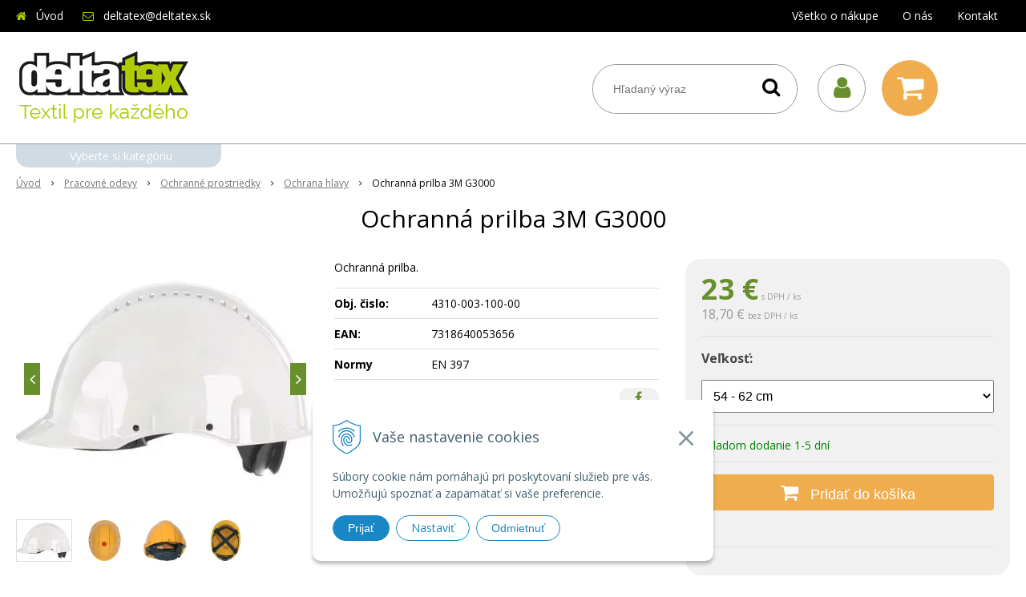

--- FILE ---
content_type: text/html; charset=windows-1250
request_url: https://www.deltatex.sk/eshop/ochranna-prilba-3m-g3000/p-1574068.xhtml
body_size: 12984
content:
<!DOCTYPE html>
<html lang="sk" class="normal">
<head>
		<meta http-equiv="X-UA-Compatible" content="IE=edge,chrome=1" />
		<meta name="viewport" content="width=device-width, initial-scale=1.0, maximum-scale=1.0, minimum-scale=1.0, user-scalable=no" />
		
		<meta charset="windows-1250" />
		<title>Ochranná prilba 3M G3000 | deltatex.sk</title>
		<meta name="description" content="Ochranná prilba." />
		<meta name="keywords" content="veľkoobchod, maloobchod, zákazková výroba, reklamný textil, pracovné odevy, ponožkový tovar, bytový textil, značkový textil a obuv, detský textil, uteráky, osušky, utierky, detský textil, veľkoobchod s pracovnými odevmi Zvolen, veľkoobchod s pracovnými od," />
		<meta name="robots" content="index,follow" />
		<meta name="googlebot" content="index,follow" />
		<meta name="author" content="WEBYGROUP.sk - Tvorba webov a eshopov" />
		<meta name="generator" content="Unisite 8.20.0 #281025" />
		<meta property="og:type" content="og:product" />
		<meta property="og:title" content="Ochranná prilba 3M G3000" />
		<meta property="og:url" content="https://www.deltatex.sk/eshop/ochranna-prilba-3m-g3000/p-1574068.xhtml" />
		<meta property="og:locale" content="sk_SK" />
		<meta property="og:site_name" content="deltatex.sk" />
		<meta name="twitter:domain" content="www.deltatex.sk" />
		<meta property="og:image" content="https://www.deltatex.sk/obchod_homedir/data/3484/obrazky/ochranna-prilba-3m-g3000.jpg" />
		<meta property="og:description" content="Ochranná prilba." />
		<meta property="product:price:amount" content="23" />
		<meta property="product:price:currency" content="EUR" />
		<meta itemprop="name" content="Ochranná prilba 3M G3000" />
		<meta itemprop="description" content="Ochranná prilba." />
		<meta itemprop="image" content="https://www.deltatex.sk/obchod_homedir/data/3484/obrazky/ochranna-prilba-3m-g3000.jpg" />
		<meta name="twitter:card" content="product" />
		<meta name="twitter:title" content="Ochranná prilba 3M G3000" />
		<meta name="twitter:image" content="https://www.deltatex.sk/obchod_homedir/data/3484/obrazky/ochranna-prilba-3m-g3000.jpg" />
		<meta name="twitter:label1" content="Ceny" />
		<meta name="twitter:data1" content="23" />
		<meta name="twitter:label2" content="Mena" />
		<meta name="twitter:data2" content="" />

		<link href="https://www.deltatex.sk/Data/3725/favicon.ico" type="image/x-icon" rel="icon" />
		<link href="https://www.deltatex.sk/Data/3725/favicon.ico" type="image/x-icon" rel="shortcut icon" />
		<link rel="stylesheet" type="text/css" href="/Data/3725/Cache/Css/site_8cf3fa76.css" />
		<link rel="stylesheet" type="text/css" href="/SiteJay2.0/JScript/Fancybox3/jquery.fancybox.min.css" />
		<link rel="stylesheet" type="text/css" href="/Data/3725/Cache/Css/slick_ecedccb6.css" />
		<link rel="stylesheet" type="text/css" href="https://www.deltatex.sk/SiteJay2.0/JScript/PriceSliderNew/price-slider-new.css" />
		<link rel="stylesheet" type="text/css" href="/Data/3725/Cache/Css/productsSlider_4d7c02a1.css" />
		<link rel="stylesheet" type="text/css" href="/Data/3725/Cache/Css/slick_2b16f951.css" />
		<link rel="stylesheet" type="text/css" href="/Data/3725/Cache/Css/infopanel_8c8347ba.css" />
		<script src="/SiteJay2.0/jquery-3.7.1.min.js"></script>
		<script src="/SiteJay2.0/JScript/Fancybox3/jquery.fancybox.min.js"></script>
		<script src="/SiteJay2.0/JScript/jquery.mousewheel-3.0.6.pack.js"></script>
		<script src="/Data/3725/Cache/Script/common_5fecc569.js"></script>
		<script src="/Data/3725/Cache/Script/CookieConsent_6224c920.js"></script>
		<script src="/Data/3725/Cache/Script/skin_71374ac4.js"></script>
		<script src="/Data/3725/Cache/Script/categories_menu_script_3eefc370.js"></script>
		<script src="/Data/3725/Cache/Script/shop_content_scripts_977977c1.js"></script>
		<script src="https://www.deltatex.sk/SiteJay2.0/JScript/PriceSliderNew/price-slider-new.js"></script>

		<link rel="stylesheet" type="text/css" href="/Data/default/UserFiles/font-awesome/css/font-awesome.min.css" />
		<link rel="stylesheet" type="text/css" href="/Data/default/UserFiles/js/slick/slick.css" />
		<link rel="stylesheet" type="text/css" href="/Data/default/UserFiles/js/slick/slick-theme.css" />
        <link rel="stylesheet" type="text/css" href="//fonts.googleapis.com/css2?family=Open+Sans:ital,wght@0,400;0,700;1,400;1,700&amp;display=swap">
        <link rel="stylesheet" type="text/css" href="/Data/default/UserFiles/js/lightslider/lightslider.min.css" />
	<meta name="google-site-verification" content="v9wggZejikrPf5ST-fJX2Cf89g9JoSbjpyuWzLrKwZA" /><!-- Google tag (gtag.js) -->
<script async src="https://www.googletagmanager.com/gtag/js?id=G-08SVQX05GL"></script>
<script>
  window.dataLayer = window.dataLayer || [];
  function gtag(){dataLayer.push(arguments);}
  gtag('js', new Date());

  gtag("consent", "default", {
    "ad_storage": "denied",
    "analytics_storage": "denied"
  });
  
  gtag('config', 'G-08SVQX05GL');
</script></head>

	<body id="page20984" class="matrix-skin">
        <div class="site-overlay"></div>
        
            <div id="container-main">
                <header class="header">
                    <div class="head">
                      
<div id="sjm-s-hlavicka"><div class="logo-wrapper">
    <p id="logo"><a href="/"><img src="/Data/3725/UserFiles/images/logo.png" alt="deltatex.sk" srcset="" width="220" height="120"></a></p>
    
</div>


    
        <ul class="info-row">
            <li class="info-row-home"><i class="fa fa-home"></i> <a href="/">Úvod</a></li>
            
            <li class="info-row-mail" translate="no"><i class="fa fa-envelope-o"></i> <a href="mailto:deltatex@deltatex.sk">deltatex@deltatex.sk</a></li>
            
            
        </ul>
    

</div>

                      <div class="icons">
                          <div id="ico-menu"><a href="javascript:void(0)"><i class="fa fa-bars"></i> Menu</a></div>
                          <div id="ico-search"><a href="javascript:void(0)"><i class="fa fa-search"></i></a></div>
                          <div id="main-login">
<div id="sjm-s-login-top"><div class="Shop-login">
    <div><i class="fa fa-user"></i></div>
    
        <ul data-text="Môj účet">
            <li class="user"><a href="https://www.deltatex.sk/eshop/action/enterlogin.xhtml" rel="nofollow">Prihlásiť</a></li>
            
                <li class="reg"><a href="https://www.deltatex.sk/eshop/action/registration.xhtml" rel="nofollow">Registrácia</a></li>
            
            
                <li class="reg"><a href="https://www.deltatex.sk/eshop/action/partnerregistration.xhtml" rel="nofollow">Žiadosť o registráciu do B2B (veľkoobchod).</a></li>
            
        </ul>
    
    
</div></div>
</div>
                          <div id="main-cart">
<div id="sjm-s-kosik"><div id="kosik">
     <a href="https://www.deltatex.sk/eshop/action/cart.xhtml" class="caq-0" title="Košík">
     <span class="kosik-ico"><i class="fa fa-shopping-cart"></i></span>
     
     </a>
</div></div>
</div>
                      </div>
                      <div id="main-search">
<div id="sjm-s-vyhladavanie">
	
                <script type="text/javascript">
                    /* <![CDATA[ */

                    displayBoxIndex = -1;
                    var SearchNavigate = function(diff) {
                        displayBoxIndex += diff;
                        var oBoxCollection = $(".suggestSearchContent:not(.suggestSearchHeader):not(.suggestSearchFooter) p");
                        if(!oBoxCollection.length){
                            return;
                        }
                        if (displayBoxIndex >= oBoxCollection.length)
                            displayBoxIndex = 0;
                        if (displayBoxIndex < 0)
                            displayBoxIndex = oBoxCollection.length - 1;
                        var cssClass = "search-selected-item";
                        oBoxCollection.removeClass(cssClass).eq(displayBoxIndex).addClass(cssClass);
                        oBoxCollection.eq(displayBoxIndex)[0].scrollIntoView({ 
                            block: 'nearest',
                            inline: 'nearest',
                            behavior: 'smooth'
                        });
                    }

                        var timeoutsearch;
                        function getXmlHttpRequestObject() {
                            if (window.XMLHttpRequest) {
                                return new XMLHttpRequest();
                            } else if(window.ActiveXObject) {
                                return new ActiveXObject("Microsoft.XMLHTTP");
                            } else {
                            }
                        }

                        var searchReq = getXmlHttpRequestObject();

                        function searchSuggest() {
                            if (searchReq.readyState == 4 || searchReq.readyState == 0) {
                                var str = escape(encodeURI(document.getElementById('searchstringid').value));
                                //$('#search_suggest').html('<div class="suggest_wrapper loading"><img src="/Images/loading.gif" alt="loading" /></div>');
                                var stockOnly = '0';
                                if (document.getElementById('searchStockOnlyId') != null && document.getElementById('searchStockOnlyId').checked == true)
                                    stockOnly = '1';

                                searchReq.open("GET", 'https://www.deltatex.sk/suggestsearch/chckprm/suggest/search/' + str + '/stock/' + stockOnly + '.xhtml', true);
                                searchReq.onreadystatechange = handleSearchSuggest;
                                searchReq.send(null);
                            }
                            clearTimeout(timeoutsearch);
                        }

                        function handleSearchSuggest() {
                            if (searchReq.readyState == 4) {
                                var ss = document.getElementById('search_suggest')
                                ss.innerHTML = '';
                                ss.innerHTML = searchReq.responseText;

                                if(ss.innerHTML.length)
                                    ss.innerHTML = '<div class="suggest_wrapper">' + ss.innerHTML + '</div>';
                            }
                        }

                        $(document).ready(function(){

                            $('body').on('click', function () {
                                $('#search_suggest').html('');
                            });

                            $('form.search').on('click', function(e){
                                e.stopPropagation();
                            });

                            $('#searchstringid').attr('autocomplete','off').on('keyup click', function(e) {

                                if (e.keyCode == 40)
                                {
                                    e.preventDefault()
                                    SearchNavigate(1);
                                }
                                else if(e.keyCode==38)
                                {
                                    e.preventDefault()
                                    SearchNavigate(-1);
                                } else if(e.keyCode==13){

                                    if($("p.search-selected-item").length){
                                        e.preventDefault();
                                        location.href=$("p.search-selected-item a").attr("href");
                                    }

                                } else {
                                    if(timeoutsearch) {
                                        clearTimeout(timeoutsearch);
                                        timeoutsearch = null;
                                    }
                                    if($.trim($("#searchstringid").val()) !== ""){
                                        timeoutsearch = setTimeout(searchSuggest, 200);
                                    }
                                    else {
                                        var ss = document.getElementById('search_suggest')
                                        ss.innerHTML = '';                                    
                                    }
                                }
                            });
                        });
                    /* ]]> */
                </script>

<form action="https://www.deltatex.sk/index.php?page=20984" method="get" class="search">
  <span class="input"><input type="text" name="searchstring" value="" class="SearchInput" id="searchstringid" placeholder="Hľadaný výraz" /><input type="hidden" name="searchtype" value="all" /></span>
  <div id="search_suggest"></div>  
  <span class="submit"><input type="hidden" name="action" value="search" /><input type="hidden" name="cid" value="0" /><input type="hidden" name="page" value="20984" /><input type="submit" name="searchsubmit" value="Hľadaj" class="SearchSubmit" /></span>  
</form></div>
</div>
                      <div class="mbmenu clearfix" id="menu-main">
                        <div class="content"><nav>
<div id="sjm-s-menu-vodorovne"><ul id="m-smenuvodorovne" class="sjMenu"><li class="no-selected"><a href="https://www.deltatex.sk/vsetko-o-nakupe.xhtml">Všetko o nákupe</a><ul><li class="no-selected"><a href="https://www.deltatex.sk/platba-a-doprava.xhtml">Možnosti platby a doprava</a></li><li class="no-selected"><a href="https://www.deltatex.sk/obchodne-podmienky.xhtml">Obchodné podmienky</a></li><li class="no-selected"><a href="https://www.deltatex.sk/reklamacny-poriadok.xhtml">Reklamačný poriadok</a></li><li class="no-selected"><a href="https://www.deltatex.sk/gdpr-ochrana-osobnych-udajov.xhtml">GDPR - ochrana osobných údajov</a></li></ul></li><li class="no-selected"><a href="https://www.deltatex.sk/o-nas.xhtml">O nás</a></li><li class="no-selected"><a href="https://www.deltatex.sk/kontakt.xhtml">Kontakt</a></li></ul></div>
</nav></div>
                      </div>
                  </div>
                </header>
                <div id="container-outer">
                    <div id="container" class="clearfix">
                        <main id="content">
                            
                                <div class="top-image">
<div id="sjm-d-24033"> </div>
</div>
                                <div class="base-modulebox">
	
	
	<div class="base-modulebox-content">
<div id="sjm-d-25543"></div>
</div>
</div><div class="basic001">


<div class="content">
<div id="sjm-d-24032">        <div class="ShopContent">
<!-- SJ_Modules_Shop_Content ***start*** -->
	
            <div class="ShopProductParentCategories">
                <ul itemprop="breadcrumb" itemscope itemtype="http://schema.org/BreadcrumbList">
                    
                    <li itemprop="itemListElement" itemscope itemtype="http://schema.org/ListItem">
                        <a href="/" itemprop="item"><span itemprop="name">Úvod</span></a>
                        <meta itemprop="position" content="1" />
                    </li>
                    <li><span class="separator">&gt;&gt;</span></li>
                    <li itemprop="itemListElement" itemscope itemtype="http://schema.org/ListItem">
                        <a href="https://www.deltatex.sk/eshop/pracovne-odevy/c-1.xhtml" itemprop="item"><span itemprop="name">Pracovné odevy</span></a>
                        <meta itemprop="position" content="2" />
                    </li>
                    <li><span class="separator">&gt;&gt;</span></li>
                    <li itemprop="itemListElement" itemscope itemtype="http://schema.org/ListItem">
                        <a href="https://www.deltatex.sk/eshop/ochranne-prostriedky/c-10.xhtml" itemprop="item"><span itemprop="name">Ochranné prostriedky</span></a>
                        <meta itemprop="position" content="3" />
                    </li>
                    <li><span class="separator">&gt;&gt;</span></li>
                    <li itemprop="itemListElement" itemscope itemtype="http://schema.org/ListItem">
                        <a href="https://www.deltatex.sk/eshop/ochrana-hlavy/c-95.xhtml" itemprop="item"><span itemprop="name">Ochrana hlavy</span></a>
                        <meta itemprop="position" content="4" />
                    </li>
                    <li><span class="separator">&gt;&gt;</span></li>
                    <li itemprop="itemListElement" itemscope itemtype="http://schema.org/ListItem">
                        <span itemprop="name">Ochranná prilba 3M G3000</span>
                        <meta itemprop="position" content="5" />
                    </li>
                </ul>
            </div>































<div itemscope itemtype="http://schema.org/Product" class="ShopProductView">
	<div class="Product ProductDetail">

        <h1 itemprop="name" >Ochranná prilba 3M G3000</h1>
        <meta itemprop="category" content="Pracovné odevy > Ochranné prostriedky > Ochrana hlavy" />
        


        <div class="ProductWrapper">

                    <div class="ProductLeft">
                        
                        <span class="stickers">
                            
                                
                                    
                                    
                                    
                                    
                                    
                                
                            

                            
                                
                            

                            

                            
                        </span>
                        
                        <ul class="ProductImage" id="MainProductImage">
                            <li>
                            	<a href="/obchod_homedir/data/3484/obrazky/11917-431020003201002000203m20g3000.jpg" title="Ochranná prilba 3M G3000">
                                    <picture>
                                        <source srcset="/obchod_homedir/data/3484/obrazky/11917-431020003201002000203m20g3000.webp" type="image/webp">
                                        <img itemprop="image" src="/obchod_homedir/data/3484/obrazky/11917-431020003201002000203m20g3000.jpg" alt="Ochranná prilba 3M G3000" id="ProductImage1574068" />
                                    </picture>
                            	</a>
                           	</li>
                            
                                    
                                        
                                            <li>
	<div class="PhotoImage">
		<a title="" href="/obchod_homedir/data/3484/obrazky/14981-431020003200002000203m20g3000-2.jpg" target="_blank" rel="gallery" data-fancybox="gallery" data-caption="">
			
			
				<picture>
					<source srcset="/obchod_homedir/data/3484/obrazky/male_obrazky/14981-431020003200002000203m20g3000-2.webp" type="image/webp" data-large-image="/obchod_homedir/data/3484/obrazky/14981-431020003200002000203m20g3000-2.webp">
					<img alt="" title="" src="/obchod_homedir/data/3484/obrazky/male_obrazky/14981-431020003200002000203m20g3000-2.jpg" data-large-image="/obchod_homedir/data/3484/obrazky/14981-431020003200002000203m20g3000-2.jpg" />
				</picture>
			
		</a> 
	</div>
	
</li><li>
	<div class="PhotoImage">
		<a title="" href="/obchod_homedir/data/3484/obrazky/14981-431020003200002000203m20g3000-3.jpg" target="_blank" rel="gallery" data-fancybox="gallery" data-caption="">
			
			
				<picture>
					<source srcset="/obchod_homedir/data/3484/obrazky/male_obrazky/14981-431020003200002000203m20g3000-3.webp" type="image/webp" data-large-image="/obchod_homedir/data/3484/obrazky/14981-431020003200002000203m20g3000-3.webp">
					<img alt="" title="" src="/obchod_homedir/data/3484/obrazky/male_obrazky/14981-431020003200002000203m20g3000-3.jpg" data-large-image="/obchod_homedir/data/3484/obrazky/14981-431020003200002000203m20g3000-3.jpg" />
				</picture>
			
		</a> 
	</div>
	
</li><li>
	<div class="PhotoImage">
		<a title="" href="/obchod_homedir/data/3484/obrazky/14981-431020003200002000203m20g3000-4.jpg" target="_blank" rel="gallery" data-fancybox="gallery" data-caption="">
			
			
				<picture>
					<source srcset="/obchod_homedir/data/3484/obrazky/male_obrazky/14981-431020003200002000203m20g3000-4.webp" type="image/webp" data-large-image="/obchod_homedir/data/3484/obrazky/14981-431020003200002000203m20g3000-4.webp">
					<img alt="" title="" src="/obchod_homedir/data/3484/obrazky/male_obrazky/14981-431020003200002000203m20g3000-4.jpg" data-large-image="/obchod_homedir/data/3484/obrazky/14981-431020003200002000203m20g3000-4.jpg" />
				</picture>
			
		</a> 
	</div>
	
</li>
                                        
                                    
                            
                        </ul>
                        
                        
                            <div class="mhs">
                                
                            </div>
                        
                        
                    </div>

            <div class="ProductDescription">

            <h2 class="hide" >Ochranná prilba 3M G3000</h2>

            <form action="https://www.deltatex.sk/eshop/ochranna-prilba-3m-g3000/p-1574068/order/1574068.xhtml" data-mincountval="0" data-mincountmultiplyval="false" id="1574068" method="post" onsubmit=" if(!CheckMinCount(document.getElementById('Quantity'), 0, false))return false;">

            <div class="right-col" itemprop="offers" itemscope itemtype="http://schema.org/Offer">
				<meta itemprop="url" content="https://www.deltatex.sk/eshop/ochranna-prilba-3m-g3000/p-1574068.xhtml" />
				

                

                
                    

                        <div class="price">

                            <div class="price-row-1">
                                
                                    <span class="price-with-vat">
                                        <meta itemprop="category" content="Pracovné odevy > Ochranné prostriedky > Ochrana hlavy" />
                                        
                                        <strong id="PriceWithVAT1574068" class="main-price"><span itemprop="price" content="23">23</span> <span itemprop="priceCurrency" content="EUR">€</span></strong> <span class="small dph">s DPH / ks</span>
                                    </span>
                                
                                
                                
                                    
                                        <span class="price-without-vat">
                                            <strong id="PriceWithoutVAT1574068" class="main-price">18,70 €</strong> <span class="small">bez DPH / ks</span>
                                        </span>
                                    
                                
                                

                                
                                
                            </div>
                            
                            

                        </div>

                   

                   

                      

                        <dl class="variants"><dt><label for="variant1574068Id1846">Veľkosť:</label></dt><dd><select name="variant1846" id="variant1574068Id1846" onchange="ChangeStockInfo (this, 1574068, Array ('0'), Array ('                        <span style=\'color: #ff6600\'><span style=\'color:green;\'>Skladom dodanie 1-5 dní</span></span>')); AllowOrderVariantDispDisable(this, 1574068, Array ('0'));"><option value="1918263" data-image="/obchod_homedir/data/3484/obrazky/11917-431020003201002000203m20g3000.jpg">54 - 62 cm</option></select></dd></dl>

                        

                        

                        
                            
                                
                                    
                                        <div class="delivery-info">
                                            
                                            
                                                <span id="StockCountText1574068" itemprop="availability" href="http://schema.org/OutOfStock" content="OutOfStock">                        <span style="color: #ff6600"><span style="color:green;">Skladom dodanie 1-5 dní</span></span></span>
                                            
                                        </div>
                                    
                                
                                
                                  
                                
                            
                        

                        

                        
                            

                                
                                    <div class="ShopIcons">
                                        <div class="ProductButtons" >
                                            <span class="mnozstvo">
                                                <input type="text" size="5" value="1" name="quantity" id="Quantity" onkeyup="" class="Quantity noEnterSubmit" />
                                                
                                                    <label for="Quantity1574068">ks</label>
                                                
                                                <span class="cplus">+</span>
                                                <span class="cminus">-</span>
                                            </span>
                                            
                                                <button type="submit" name="add-button" id="AddToCart1574068" aria-label="Pridať do košíka">
                                                    <span class="addtext"><i class="fa fa-shopping-cart"></i> Pridať do košíka</span><span class="icon"><!----></span>
                                                    
                                                </button>
                                            
                                            
                                            
                                        </div>
                                        <span id="StockWarning1574068" class="stockwarning"></span>
                                    </div>
                                

                                

                            

                        

                        
                            
                                
                                <div class="advance-box">
                                    <div class="calcs">
                                        
                                        
                                    </div>
                                    <ul class="clearfix">
                                        
                                            
                                        
                                        
                                        
                                            
                                        
                                        
										
                                    </ul>
                                </div>

                            
                        
                   
            	</div>

            	<div class="left-col">

	                
	                    <div class="small-description" itemprop="disambiguatingDescription">Ochranná prilba.</div>
	                

	                <dl id="productParameters">
	                    

	                    <dt class="detail-order-number">Obj. čislo:</dt><dd id="OrderNumber1574068" class="detail-order-number" itemprop="sku">4310-003-100-00</dd>
	                    <dt>EAN:</dt><dd id="BarCodes1574068" itemprop="gtin14">7318640053656</dd>

	                    
	                    
                        	<dt class="pp101">Normy</dt>
<dd class="pp101">EN 397</dd>
                       	
	               </dl>

                   
                       <div class="social-share">
                           <a href="javascript: void(0)" onclick="window.open('https://www.facebook.com/sharer.php?u=https%3A%2F%2Fwww.deltatex.sk%2Feshop%2Fochranna-prilba-3m-g3000%2Fp-1574068.xhtml','sharer','toolbar=0,status=0,width=580,height=325');"><i class="fa fa-facebook"></i></a>
                       </div>
                   

	            </div>

                </form>
            </div>
            <div class="clear"></div>
        </div>
	</div>

        <div class="tabs-container">

        	<ul class="tabs">
        	  
              <li><a href="#popis">Popis</a></li>
              
              <li><a href="#parametre">Parametre</a></li>
              
              
			  
              
			  

              
                
                    <li><a href="#shop-gallery">Foto</a></li>
                
              

			  
			  
			  
			  
            </ul>

            <div class="panel-container">

              

              
                  <div class="pane" id="popis">
                    <h2>Ochranná prilba 3M G3000</h2>
                    <div class="in-pane">
                        
                        <div class="long-description" itemprop="description">
                            <ul>
	<li><strong>4-bodové textilné uchytenie s upínacím kolieskom</strong></li>
	<li>Upínací systém môže byť otočený o 180°, čo umožňuje prilbu nosiť prednou časťou dozadu napr. v úzkych priestoroch</li>
	<li><strong>Teplotná odolnosť:</strong> -30 °C až +50 °C</li>
	<li><strong>Hmotnosť</strong>: 310 g</li>
	<li><strong>Životnosť</strong>: zabudovaný indikátor Uvicator postupným vyblednutím určuje, kedy je čas na výmenu prilby</li>
</ul>

<p><strong>Vhodné pre</strong> stavebníctvo, ľahký priemysel.</p>

                        </div>
                    </div>
                  </div>
              

              

              
                <div class="pane" id="parametre">
                	<h2>Parametre</h2>
                	<div class="in-pane">
                      <table>
                      	
                      		<tr class="pp102">
	<th>Farba</th>
	<td>Zelená</td>
	
</tr><tr class="pp101">
	<th>Normy</th>
	<td>EN 397</td>
	
</tr><tr class="pp109">
	<th>Materiál</th>
	<td>ABS a UV stabilizací</td>
	
</tr><tr class="pp129">
	<th>Hmotnosť</th>
	<td>310 g</td>
	
</tr><tr class="pp135">
	<th>Značka</th>
	<td>3M</td>
	
</tr>
                   		
                        
                        
                        
                        
                        </table>
                      </div>
                	</div>
                

                	

                
                

                

                

                
                    
                        <div class="pane photo-gallery" id="shop-gallery">

                            <h2>Fotogaléria</h2>
                            <div class="in-pane">

                                
                                    <ul class="photo-gallery-box">
                                      <li>
	<div class="PhotoImage">
		<a title="" href="/obchod_homedir/data/3484/obrazky/14981-431020003200002000203m20g3000-2.jpg" target="_blank" rel="gallery" data-fancybox="gallery" data-caption="">
			
			
				<picture>
					<source srcset="/obchod_homedir/data/3484/obrazky/male_obrazky/14981-431020003200002000203m20g3000-2.webp" type="image/webp" data-large-image="/obchod_homedir/data/3484/obrazky/14981-431020003200002000203m20g3000-2.webp">
					<img alt="" title="" src="/obchod_homedir/data/3484/obrazky/male_obrazky/14981-431020003200002000203m20g3000-2.jpg" data-large-image="/obchod_homedir/data/3484/obrazky/14981-431020003200002000203m20g3000-2.jpg" />
				</picture>
			
		</a> 
	</div>
	
</li><li>
	<div class="PhotoImage">
		<a title="" href="/obchod_homedir/data/3484/obrazky/14981-431020003200002000203m20g3000-3.jpg" target="_blank" rel="gallery" data-fancybox="gallery" data-caption="">
			
			
				<picture>
					<source srcset="/obchod_homedir/data/3484/obrazky/male_obrazky/14981-431020003200002000203m20g3000-3.webp" type="image/webp" data-large-image="/obchod_homedir/data/3484/obrazky/14981-431020003200002000203m20g3000-3.webp">
					<img alt="" title="" src="/obchod_homedir/data/3484/obrazky/male_obrazky/14981-431020003200002000203m20g3000-3.jpg" data-large-image="/obchod_homedir/data/3484/obrazky/14981-431020003200002000203m20g3000-3.jpg" />
				</picture>
			
		</a> 
	</div>
	
</li><li>
	<div class="PhotoImage">
		<a title="" href="/obchod_homedir/data/3484/obrazky/14981-431020003200002000203m20g3000-4.jpg" target="_blank" rel="gallery" data-fancybox="gallery" data-caption="">
			
			
				<picture>
					<source srcset="/obchod_homedir/data/3484/obrazky/male_obrazky/14981-431020003200002000203m20g3000-4.webp" type="image/webp" data-large-image="/obchod_homedir/data/3484/obrazky/14981-431020003200002000203m20g3000-4.webp">
					<img alt="" title="" src="/obchod_homedir/data/3484/obrazky/male_obrazky/14981-431020003200002000203m20g3000-4.jpg" data-large-image="/obchod_homedir/data/3484/obrazky/14981-431020003200002000203m20g3000-4.jpg" />
				</picture>
			
		</a> 
	</div>
	
</li>
                                    </ul>
                                

                                

                                <div class="clear"></div>
                          </div>
                        </div>
                    
                

                

                

                

                

            </div>
    	</div>
		<div class="clear"></div>


</div>







                <script type="text/javascript">
                    
                var Prices1574068 = new Array();
                var OldPrices1574068 = new Array();
                var Points1574068 = new Array();
                var SelectVariantIds1574068 = new Array();
                var RadioVariantIds1574068 = new Array();
                var CheckVariantIds1574068 = new Array();
                var FirstVariantValuesIds1574068 = new Array();
                var FirstVariantImages1574068 = new Array();
                var Stock1574068 = new Array();
                var StockText1574068 = new Array();
                           FirstVariantValuesIds1574068.push(1918263);
                            var Images1574068 = new Array();
                            var OrderNumbers1574068 = new Array();
                            var BarCodes1574068 = new Array();
                            var VariantNames21574068 = new Array();
                            var VariantNames31574068 = new Array();
                            var VariantNames41574068 = new Array();
                            var VariantNames51574068 = new Array();
                            var VariantNames61574068 = new Array();
                            var VariantNames71574068 = new Array();
                            var VariantNames81574068 = new Array();
                            var VariantNames91574068 = new Array();
                                SelectVariantIds1574068.push("#variant1574068Id1846");
                                    Prices1574068[1918263] = 0;Points1574068[1918263] = 0;
                                        Stock1574068[1918263] = 0;
                                        StockText1574068[1918263] = '                        <span style="color: #ff6600"><span style="color:green;">Skladom dodanie 1-5 dní</span></span>';
                function changeAllPrices () {
                    var newPriceWithVAT = 23.001;
                    for (var arrayIndex in SelectVariantIds1574068) {
                        var selector = SelectVariantIds1574068[arrayIndex];
                        /* var selectOptions = $(selector).attr("options"); */
                        newPriceWithVAT += Prices1574068[$(selector + ' option:selected').val()];
                    }

                    for (var arrayIndex in RadioVariantIds1574068) {
                        var selector = RadioVariantIds1574068[arrayIndex];
                        var isSelected = $(selector).attr("checked");
                        if ($(selector).is(':checked')) {
                            newPriceWithVAT += Prices1574068[$(selector).attr("value")];
                        }
                    }
                $("#PriceWithVAT1574068").text (myFormatNumber(newPriceWithVAT, 2) + " €");
                    var newPriceWithoutVAT = newPriceWithVAT / (1 + (23 / 100));
                    $("#PriceWithoutVAT1574068").text (myFormatNumber(newPriceWithoutVAT, 2).toLocaleString() + " €");}Images1574068[1918263] = "/obchod_homedir/data/3484/obrazky/11917-431020003201002000203m20g3000.jpg";OrderNumbers1574068[1918263] = "4310-003-100-00";BarCodes1574068[1918263] = "7318640053656";VariantNames21574068[1918263] = "";VariantNames31574068[1918263] = "";VariantNames41574068[1918263] = "";VariantNames51574068[1918263] = "";VariantNames61574068[1918263] = "";VariantNames71574068[1918263] = "";VariantNames81574068[1918263] = "";VariantNames91574068[1918263] = "";
                                $("#variant1574068Id1846").on("change", function (mySelect) {
                                    $("#ProductImage1574068").attr ("src", Images1574068[this.options[this.selectedIndex].value]);
                                    $("#ProductImage1574068").closest('a').attr ("href", Images1574068[this.options[this.selectedIndex].value]).find('source').remove();
                                    $("#OrderNumber1574068").text (OrderNumbers1574068[this.options[this.selectedIndex].value]);
                                    $("#BarCodes1574068").text (BarCodes1574068[this.options[this.selectedIndex].value]);
                                    if($('.lSPager.lSGallery').length){
                                        $('.lSPager.lSGallery li:first img').attr('src',Images1574068[this.options[this.selectedIndex].value]);
                                        if (typeof MPIlightSlider !== 'undefined')
                                            MPIlightSlider.goToSlide(0);
                                    }
                                    
                                        $("#VariantValueName21574068").text (VariantNames21574068[this.options[this.selectedIndex].value]);
                                        $("#VariantValueName31574068").text (VariantNames31574068[this.options[this.selectedIndex].value]);
                                        $("#VariantValueName41574068").text (VariantNames41574068[this.options[this.selectedIndex].value]);
                                        $("#VariantValueName51574068").text (VariantNames51574068[this.options[this.selectedIndex].value]);
                                        $("#VariantValueName61574068").text (VariantNames61574068[this.options[this.selectedIndex].value]);
                                        $("#VariantValueName71574068").text (VariantNames71574068[this.options[this.selectedIndex].value]);
                                        $("#VariantValueName81574068").text (VariantNames81574068[this.options[this.selectedIndex].value]);
                                        $("#VariantValueName91574068").text (VariantNames91574068[this.options[this.selectedIndex].value]);
                                changeAllPrices ();
                                });
                </script>
                



	<div class="SeenProducts">
		<div class="title">Naposledy navštívené</div>
		
	<div class="Product">
    <form action="https://www.deltatex.sk/eshop/ochranna-prilba-3m-g3000/p-1574068/order/1574068.xhtml" data-mincountval="0" data-mincountmultiplyval="false" id="id1574068" method="post">

    	

        <div class="ImageWrapper">
        	<div class="ProductImage">
            	<a href="https://www.deltatex.sk/eshop/ochranna-prilba-3m-g3000/p-1574068.xhtml">
								<picture>
									<source srcset="/obchod_homedir/data/3484/obrazky/male_obrazky/ochranna-prilba-3m-g3000.webp" type="image/webp" data-large-image="/obchod_homedir/data/3484/obrazky/ochranna-prilba-3m-g3000.webp">
									<img src="/obchod_homedir/data/3484/obrazky/male_obrazky/ochranna-prilba-3m-g3000.jpg" alt="Ochranná prilba 3M G3000" title="Ochranná prilba 3M G3000" id="ProductImage1574068" loading="lazy" />
									</picture>
                	<span class="stickers">
                        
                            
                                
                                
                                
                                
                                
                            
                        

                        
                            
                        

                        

                        
                    </span>
                    
                        
                    
            	</a>
            </div>
        </div>
        <div class="ProductContent">
	        <div class="ContentIn">
	            <h2 class="product-name" ><a href="https://www.deltatex.sk/eshop/ochranna-prilba-3m-g3000/p-1574068.xhtml" title="Ochranná prilba 3M G3000">Ochranná prilba 3M G3000</a></h2>
		        <div class="ProductDescription">
		            <div class="small-description">Ochranná prilba.</div>
		        </div>
		    </div>
            
            <div class="ShopIcons">
            	
		            <div class="price">

									<div class="price-row-1">
													
															<div class="price-with-vat">
																	
																	<strong id="PriceWithVAT1574068" class="main-price">23 €</strong> <span class="dph">s DPH / ks</span>
															</div>
													
													
													
															
																	<div class="price-without-vat"><strong id="PriceWithoutVAT1574068" class="main-price">18,70 €</strong> <span class="dph">bez DPH / ks</span></div>
															
													
													

													
											</div>
											
											
							</div>
		            
			            
				    
			        
			        	<div class="ProductButtons SelectVariant"><a class="like-button" href="https://www.deltatex.sk/eshop/ochranna-prilba-3m-g3000/p-1574068.xhtml">Vyberte variant</a></div>
			        
			      
			      
	            <div class="clear"></div>
	    	</div>
	    	<div class="bottom">
		    	
					<div class="delivery-info"><strong id="StockCountText1574068">                        <span style="color: #ff6600"><span style="color:green;">Skladom dodanie 1-5 dní</span></span></strong></div>
				
				<div class="order-number">Obj. čislo: <span id="OrderNumber1574068">4310-003-100-00</span></div>
			</div>
			
	    </div>
    </form>
    
</div>

	</div>


<!-- SJ_Modules_Shop_Content ***end*** --></div></div>
</div>	
</div>
<div class="basic001">


<div class="content">
<div id="sjm-d-29376"> </div>
</div>	
</div>
<div class="base-modulebox">
	
	
	<div class="base-modulebox-content">
<div id="sjm-d-25634"> </div>
</div>
</div>
                            
                        </main>
                        <aside id="left">
                            <div class="basic003 mbmenu" id="kategorie-obchodu">
                                <div class="title"><h3><a href="javascript:void(0)"><span class="mh-small">Vyberte si kategóriu</span></a></h3></div>
                                <div class="content"><nav role="navigation">
<div id="sjm-s-kategorie-obchodu">
	
	<div class="action-categories">
		<ul class="Cat action-categories">
			<li><a href="https://www.deltatex.sk/eshop/action/addprd/actval/1.xhtml" title="Akcie">Akcie</a></li><li><a href="https://www.deltatex.sk/eshop/action/addprd/newval/1.xhtml" title="Novinky">Novinky</a></li>
		</ul>
	</div>




	<ul id="categories-20984" class="Cat"><li id="Item-3"><a href="https://www.deltatex.sk/eshop/muzi/c-3.xhtml">Muži</a></li><li id="Item-4"><a href="https://www.deltatex.sk/eshop/zeny/c-4.xhtml">Ženy</a></li><li id="Item-5"><a href="https://www.deltatex.sk/eshop/deti/c-5.xhtml">Deti</a></li><li id="Item-1"><a href="https://www.deltatex.sk/eshop/pracovne-odevy/c-1.xhtml">Pracovné odevy</a><ul id="ul_id_8"><li id="Item-8"><a href="https://www.deltatex.sk/eshop/pracovne-odevy/c-8.xhtml">Pracovné odevy</a></li><li id="Item-10"><a href="https://www.deltatex.sk/eshop/ochranne-prostriedky/c-10.xhtml">Ochranné prostriedky</a><ul id="ul_id_94"><li id="Item-94"><a href="https://www.deltatex.sk/eshop/ochrana-zraku/c-94.xhtml">Ochrana zraku</a></li><li id="Item-95" class="selected"><a href="https://www.deltatex.sk/eshop/ochrana-hlavy/c-95.xhtml">Ochrana hlavy</a></li><li id="Item-96"><a href="https://www.deltatex.sk/eshop/ochrana-sluchu/c-96.xhtml">Ochrana sluchu</a></li><li id="Item-97"><a href="https://www.deltatex.sk/eshop/ochrana-dychacich-organov/c-97.xhtml">Ochrana dýchacích orgánov</a></li></ul></li><li id="Item-11"><a href="https://www.deltatex.sk/eshop/rukavice/c-11.xhtml">Rukavice</a></li><li id="Item-12"><a href="https://www.deltatex.sk/eshop/pracovne-doplnky/c-12.xhtml">Pracovné doplnky</a></li><li id="Item-13"><a href="https://www.deltatex.sk/eshop/praca-vo-vyskach/c-13.xhtml">Práca vo výškach</a></li><li id="Item-122"><a href="https://www.deltatex.sk/eshop/bundy/c-122.xhtml">Bundy</a></li><li id="Item-14"><a href="https://www.deltatex.sk/eshop/vysvetlivky/c-14.xhtml">Vysvetlivky</a></li></ul></li><li id="Item-119"><a href="https://www.deltatex.sk/eshop/obuv/c-119.xhtml">Obuv</a></li><li id="Item-2"><a href="https://www.deltatex.sk/eshop/bytovy-textil/c-2.xhtml">Bytový textil</a></li><li id="Item-7"><a href="https://www.deltatex.sk/eshop/domacnost/c-7.xhtml">Domácnosť</a></li><li id="Item-124"><a href="https://www.deltatex.sk/eshop/ponozkovy-tovar/c-124.xhtml">Ponožkový tovar</a></li><li id="Item-127"><a href="https://www.deltatex.sk/eshop/termo-bielizen/c-127.xhtml">Termo bielizeň</a></li><li id="Item-88"><a href="https://www.deltatex.sk/eshop/drogeria/c-88.xhtml">Drogéria</a></li><li id="Item-56"><a href="https://www.deltatex.sk/eshop/doplnky/c-56.xhtml">Doplnky</a></li><li id="Item-126"><a href="https://www.deltatex.sk/eshop/reklamny-textil-katalogy/c-126.xhtml">Reklamný textil - katalógy</a></li></ul>

</div>
</nav></div>
                            </div>
                            <div class="mh">
                                <div class="info-box-left">
<div id="sjm-s-info-box-left"></div>
</div>
                                <div class="box-icons">
<div id="sjm-s-box-icons"> <div class="icons-row icons-4 icons-left clearfix" id="ipanel-s-box-icons"><ul class="info-panel"><li class=""><i class="fa fa-phone"></i><div class="icons-div"><p><strong>Telefonické objednávky:</strong><br />
+421 910 228 822</p>

<p>+421 910 778 777</p>
</div></li><li class=""><i class="fa fa-truck"></i><div class="icons-div"><strong>Doprava zadarmo</strong><br />
pre objednávky nad 70 €</div></li><li class=""><i class="fa fa-clock-o"></i><div class="icons-div">Tovar na sklade<br />
<strong>expedujeme do 24 hod.</strong></div></li><li class=""><i class="fa fa-plus-square-o"></i><div class="icons-div">Dodávame vlastné <strong>produkty a produkty<br />
priamo od výrobcov.</strong></div></li></ul>
            </div></div>
</div>
                            </div>
                        </aside><!--  end left -->
                    </div><!--  end container -->
                    <div class="box-newsletter">
<div id="sjm-s-newsletter"><div class="shop-newsletter-form clearfix" id="shop-newsletter-form">
	
		
	<div class="shop-newsletter-popup-content" id="shop-newsletter-popup-content">

	    

            <div class="shop-newsletter-popup-content-headings">
                <h3>
                    Najdôležitejšie novinky priamo na váš email
                </h3>
                <p class="sub-heading">
                    Získajte zaujímavé informácie vždy medzi prvými
                </p>
            </div>

            <div id="shop-newsletter-inputs">
                
                <div class="shop-newsletter-popup-inputs">
                    <label for="shop-newsletter-email">E-mail</label>
                    <input type="text" name="email" id="shop-newsletter-email" placeholder="Zadajte e-mail" />
                    <button id="shop-newsletter-form-submit">Odoberať</button>
                    <span id="shop-newsletter-form-message"></span>
                </div>
            </div>

        

        
            <div class="vop-text">Vaše osobné údaje (email) budeme spracovávať len za týmto účelom v súlade s platnou legislatívou a zásadami ochrany osobných údajov. Súhlas potvrdíte kliknutím na odkaz, ktorý vám pošleme na váš email. Súhlas môžete kedykoľvek odvolať písomne, emailom alebo kliknutím na odkaz z ktoréhokoľvek informačného emailu.</div>
        
	</div>
</div>

				<script>
					$('#shop-newsletter-form-submit').on('click', function() {
						var postData = {request: $('#shop-newsletter-email').val(), sessionId: '39kq2dn7vqosu1dsa446jdbfkk', source: 'link'};

						$("#shop-newsletter-form :checkbox").each(function(index){
							if(this.checked == true)
								postData[this.name] = 1;
						});
						
						$.ajax({
							url: '/newsletter-subscription.php',
							data:  postData
						})
						.done (function(data) {
						    console.log(data);
							switch(data["response"]["status"]) {
								case "ok":
									switch (data["response"]["message"]) {
                                        case "email sent":
                                            $('#shop-newsletter-inputs').html('<div class="shop-newsletter-subscribed-message">Na vašu emailovú adresu bola odoslaná žiadosť o potvrdenie.</div>');
                                            setCookie('shop-newsletter-subscribed', '1', 365);
                                            break;
                                        case "email not sent":
                                            $('#shop-newsletter-inputs').html('<div class="shop-newsletter-subscribed-message">Email so žiadosťou o potvrdenie sa nepodarilo odoslať.</div>');
                                            break;
                                    }
									break;
								case "failed":
									switch (data["response"]["message"]) {
										case "already subscribed":
											$('#shop-newsletter-form-message').html('Emailová adresa je už registrovaná.');
											break;
										case "subscription failed":
											$('#shop-newsletter-form-message').html('Registrácia zlyhala.');
											break;
										case "email not set":
											$('#shop-newsletter-form-message').html('Zadajte e-mail.');
											break;
										case "wrong email":
											$('#shop-newsletter-form-message').html('Chybný tvar emailovej adresy.');
											break;
										case "no group selected":
											$('#shop-newsletter-form-message').html('Vyberte skupinu.');
											break;
										case "email already sent":
											$('#shop-newsletter-form-message').html('Email so žiadosťou o potvrdenie už bol odoslaný.');
											break;
										default:
											alert (data["response"]["message"]);
											break;
									}
									break;
							}
						})
					    .fail (function(jqXHR, textStatus) {
                            console.log(jqXHR);
						    $('#shop-newsletter-form-message').html('Registrácia zlyhala.');
					    })
					});
				</script></div>
</div>
                </div>
                <footer class="footer">

                        
<div id="sjm-s-pata">
<div id="cols" class="container cols-count-3">
	
		<div class="col col-1">
			<h3>Kontakt</h3>
			<div class="con"><p><strong>Veľkoobchodný sklad:</strong><br />
DELTA TEX, s.r.o.<br />
Môťovská cesta 276<br />
960 01 Zvolen</p>

<p><strong>Fakturačná adresa:</strong><br />
DELTA TEX, s.r.o.<br />
Smreková 5<br />
960 01 Zvolen</p>
</div>
		</div>
	
	
		<div class="col col-2">
			<h3>Infolinka</h3>
			<div class="con">Tel.: <strong>+421 910 228 822</strong><br />
Tel.: <strong>+421 910 778 777</strong>
<p><strong>E-mail: <a href="mailto:deltatex@deltatex.sk">deltatex@deltatex.sk</a></strong> <strong> </strong></p>
</div>
		</div>
	
	
		<div class="col col-3">
			<h3>Všetko o nákupe</h3>
			<div class="con"><ul>
	<li><a href="/obchodne-podmienky.xhtml">Obchodné podmienky</a></li>
	<li><a href="/gdpr-ochrana-osobnych-udajov.xhtml">Ochrana osobných údajov</a></li>
</ul>
</div>
		</div>
	
	
</div>
</div>


                        <div class="copy">
                            <p>&copy; 2026 deltatex.sk • <a href="http://www.uniobchod.sk" target="_blank" rel="nofollow">tvorba eshopu cez UNIobchod</a>, <a href="http://www.webyhosting.sk" target="_blank" rel="nofollow">webhosting</a> spoločnosti <a href="http://www.webygroup.sk" target="_blank" rel="nofollow">WEBYGROUP</a></p>
                            <div class="totop"><a href="#"><i class="fa fa-angle-up"></i></a></div>
                        </div>
                        
<div id="sjm-s-reserve-cart"></div>

                </footer><!--  end footer -->
            </div><!--  end outer -->
            
<div id="sjm-sjam_adminpanel"></div>

        

        <script src="/SiteJay2.0/jquery_tipsy.js"></script>
        <script src="/Data/default/UserFiles/js/2015/jquery.tools.min.js"></script>
        <script src="/Data/default/UserFiles/js/2015/jquery.easytabs.min.js"></script>
        <script src="/Data/default/UserFiles/js/slick/slick.min.js"></script>
        <script src="/Data/default/UserFiles/js/2015/jquery.selectbox-0.2.min.js"></script>
        <script src="/Data/default/UserFiles/js/2015/jquery.scrollTo.js"></script>
        <script src="/Data/default/UserFiles/js/lightslider/lightslider.min.js"></script>
    <script>
(function(){
    document.addEventListener("DOMContentLoaded", function(event) {
        let newCookie = new WebyCookie();
newCookie.enabled = true;
newCookie.placement = 'bottom';
newCookie.smallAcceptButtonName = 'Prijať';
newCookie.smallSettingsButtonName = 'Nastaviť';
newCookie.smallDenyButtonName = 'Odmietnuť';
newCookie.denyButtonShow = '';
newCookie.header = 'Vaše nastavenie cookies';
newCookie.smallDescription = 'Súbory cookie nám pomáhajú pri poskytovaní služieb pre vás. Umožňujú spoznať a zapamätať si vaše preferencie.';
newCookie.closeButtonShow = true;
newCookie.acceptButtonName = 'Prijať všetky cookies';
newCookie.saveButtonName = 'Uložiť nastavenie';
newCookie.denyButtonName = 'Odmietnuť všetky cookies';
newCookie.description = 'Tento nástroj vám pomôže vybrať a deaktivovať rôzne značky / sledovače / analytické nástroje používané na tejto webovej lokalite. Upozorňujeme, že vypnutím konkrétnej cookies môžete ovplyvniť zobrazenie stránky. Niektoré jej služby potom nemusia správne, alebo vôbec fungovať.';
newCookie.settingsHeader = 'Spravovať moje preferencie cookies';
newCookie.categoriesTabName = 'Kategórie cookies';
newCookie.scriptsTabName = 'Zoznam príjemcov cookies';
newCookie.moreToggleName = 'Viac informácií';
newCookie.lessToggleName = 'Menej informácií';
newCookie.catNecessaryName = 'Nevyhnutne potrebné súbory cookies';
newCookie.catNecessaryDescription = 'Tieto cookies sú nevyhnutné pre správne fungovanie webovej stránky. V našich systémoch ich nemožno vypnúť. Zvyčajne sa nastavujú iba na základe vami vykonaných krokov, ktoré zodpovedajú požiadavke na služby, ako napríklad nastavenie vašich preferencií ochrany osobných údajov, prihlásenie alebo vyplnenie formulárov. Prehliadač môžete nastaviť tak, aby vás blokoval alebo upozorňoval na tieto súbory cookie, ale niektoré časti webu potom nebudú fungovať.  Tieto cookies neobsahujú žiadne informácie umožňujúce identifikáciu osôb.';
newCookie.moreInfoName = 'Viac info o spracúvaní cookies';
newCookie.moreInfoUrl = '#';
newCookie.expireDaysAccept = '365';
newCookie.expireDaysCustom = '365';
newCookie.expireDaysDeny = '14';
newCookie.BgColor = '#FFFFFF';
newCookie.textColor = '#3F5E6C';
newCookie.borderColor = '#83949C';
newCookie.linkColor = '#1987C6';
newCookie.saveButtonColor = '#FFFFFF';
newCookie.saveButtonColorHover = '#1987C6';
newCookie.saveButtonTextColor = '#1987C6';
newCookie.saveButtonTextColorHover = '#FFFFFF';
newCookie.saveButtonBorderColor = '#1987C6';
newCookie.saveButtonBorderColorHover = '#1987C6';
newCookie.acceptButtonColor = '#1987C6';
newCookie.acceptButtonColorHover = '#195171';
newCookie.acceptButtonTextColor = '#FFFFFF';
newCookie.acceptButtonTextColorHover = '#FFFFFF';
newCookie.acceptButtonBorderColor = '#1987C6';
newCookie.acceptButtonBorderColorHover = '#195171';
newCookie.denyButtonColor = '#ffffff';
newCookie.denyButtonColorHover = '#1987C6';
newCookie.denyButtonTextColor = '#1987C6';
newCookie.denyButtonTextColorHover = '#ffffff';
newCookie.denyButtonBorderColor = '#1987C6';
newCookie.denyButtonBorderColorHover = '#1987C6';
newCookie.closeButtonColor = '#83949C';
newCookie.smallDenyButtonShow = true;
newCookie.iconColor = '#1987C6';
newCookie.activeTabColor = '#1987C6';
newCookie.overlayWindowOnly = '';
newCookie.pageReload = '';
            newCookie.scriptsListCat = {"preferential":{"id":"preferential","name":"Preferen\u010dn\u00e9 (komfortn\u00e9) cookies","description":"Tieto s\u00fabory cookies n\u00e1m umo\u017e\u0148uj\u00fa pon\u00faknu\u0165 v\u00e1m personalizovan\u00fd obsah a funk\u010dnos\u0165 str\u00e1nok. V\u010faka nim si webstr\u00e1nka pam\u00e4t\u00e1 Va\u0161e minul\u00e9 vo\u013eby, napr\u00edklad preferovan\u00fa platobn\u00fa menu, zobrazenie produktov, zobrazenie ceny s DPH alebo bez a pod. Pou\u017e\u00edvaj\u00fa sa na zapam\u00e4tanie preferenci\u00ed, ktor\u00e9 ste zadali pri n\u00e1v\u0161teve na\u0161ich webstr\u00e1nok. Na zv\u00fd\u0161enie pou\u017e\u00edvate\u013esk\u00e9ho komfortu. Pokia\u013e cookies odmietnete, nebudeme schopn\u00fd skvalit\u0148ova\u0165 Va\u0161u u\u017e\u00edvate\u013esk\u00fa sk\u00fasenos\u0165 a niektor\u00e9 \u010dasti V\u00e1m nemusia spr\u00e1vne fungova\u0165.","checked":false},"analytic":{"id":"analytic","name":"Analytick\u00e9 cookies","description":"Pomocou t\u00fdchto cookies my a na\u0161i partneri dok\u00e1\u017eeme lep\u0161ie porozumie\u0165, ako pou\u017e\u00edvate n\u00e1\u0161 web.  Pod\u013ea nich dok\u00e1\u017eeme zisti\u0165 po\u010det n\u00e1v\u0161tev n\u00e1\u0161ho webu. Pou\u017e\u00edvame ich tie\u017e k anal\u00fdze, ak\u00fdm sp\u00f4sobom prehliadate n\u00e1\u0161 web, alebo na rekon\u0161trukciu v\u00e1\u0161ho postupu pri prehliadan\u00ed. Pom\u00e1ha n\u00e1m to zlep\u0161ova\u0165 fungovanie webu. Napr\u00edklad dok\u00e1\u017eeme zaisti\u0165, aby pou\u017e\u00edvatelia \u013eahko na\u0161li to, \u010do h\u013eadaj\u00fa. Ak odmietnete tieto cookies, nebudeme schopn\u00fd analyzova\u0165 sp\u00f4sob ak\u00fdm pou\u017e\u00edvate na\u0161u str\u00e1nku.","checked":false},"ads":{"id":"ads","name":"Reklamn\u00e9 cookies","description":"Cookies pre marketing n\u00e1m pom\u00e1haj\u00fa spolo\u010dne s n\u00e1strojmi tret\u00edch str\u00e1n zobrazova\u0165 vami preferovan\u00e9 reklamy v partnersk\u00fdch sie\u0165ach pod\u013ea va\u0161ich z\u00e1ujmov. V pr\u00edpade nes\u00fahlasu nebud\u00fa va\u0161e z\u00e1ujmy a preferencie zoh\u013eadnen\u00e9 a bude sa v\u00e1m reklama zobrazova\u0165 plo\u0161ne.","checked":false}};
            newCookie.scriptsList = {"1":{"id":1,"name":"Google Analytics + Enhanced Ecommerce","description":"Google Analytics s elektronick\u00fdm obchodom je analytick\u00fd n\u00e1stroj pre e-shop. Umo\u017e\u0148uje vlastn\u00edkovi webov\u00fdch str\u00e1nok z\u00edskava\u0165 mo\u017en\u00e9 inform\u00e1cie, ktor\u00e9 umo\u017e\u0148uj\u00fa realizova\u0165 vylep\u0161enia e-shopu, aby bol \u010do najviac u\u017e\u00edvate\u013esky pr\u00edvetiv\u00fd. Poskytovate\u013e je Google.","category":"forward","checked":false}};
            newCookie.show();
        });
    })();</script><script>
gtag("event", "view_item", {
	"items": [
		{
		"id": "4310-003-100-00",
		"name": "Ochranná prilba 3M G3000",
		"list_name": "Product detail",
		"brand": "",
		"category": "Pracovné odevy/Ochranné prostriedky/Ochrana hlavy",
		"price": 23
		}
	]
});
      
$(document).ready(function(){
	$("#AddToCart1574068").click(function(event) {
		gtag("event", "add_to_cart", {
			"items": [
				{
				"id": "4310-003-100-00",
				"name": "Ochranná prilba 3M G3000",
				"list_name": "Product detail",
				"brand": "",
				"category": "Pracovné odevy/Ochranné prostriedky/Ochrana hlavy",
				"price": 23,
      			"quantity": $("#Quantity").val()
				}
			]
		});
	});
});
</script></body>

</html>